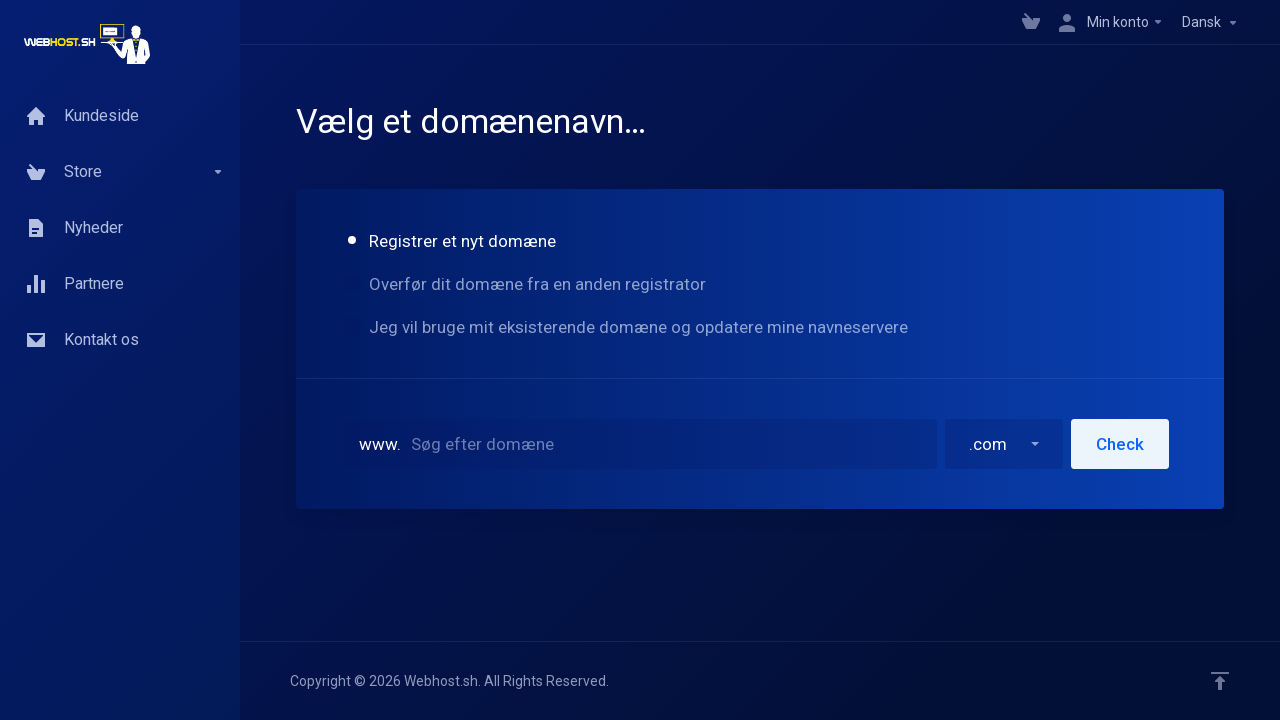

--- FILE ---
content_type: text/html; charset=utf-8
request_url: https://webhost.sh/whmcs/cart.php?a=add&pid=114&language=danish
body_size: 8845
content:
    <!DOCTYPE html>
    <html lang="en" >
    <head>
        <meta charset="utf-8" />
        <meta http-equiv="X-UA-Compatible" content="IE=edge">
        <meta name="viewport" content="width=device-width, initial-scale=1.0, maximum-scale=1.0, user-scalable=0">
        <title>Bestillingskurv - Webhost.sh</title>
                
                                                                <link href="/whmcs/templates/lagom/core/styles/futuristic/assets/css/theme.css?v=1.5.0" rel="stylesheet">
                                                                                            <link href="/whmcs/templates/lagom/core/styles/futuristic/assets/css/futuristic-custom.css?v=1.5.0" rel="stylesheet">
                                                    
    <!-- HTML5 Shim and Respond.js IE8 support of HTML5 elements and media queries -->
    <!-- WARNING: Respond.js doesn't work if you view the page via file:// -->
    <!--[if lt IE 9]>
    <script src="https://oss.maxcdn.com/libs/html5shiv/3.7.0/html5shiv.js"></script>
    <script src="https://oss.maxcdn.com/libs/respond.js/1.4.2/respond.min.js"></script>
    <![endif]-->

    <script type="text/javascript">
        var csrfToken = '82023e5c60030482896f8315048db86ba725c0d3',
            markdownGuide = 'Markdown Guide',
            locale = 'en',
            saved = 'Gemt',
            saving = 'Gemmer...',
            whmcsBaseUrl = "/whmcs",
            requiredText = 'Påkrævet',
            recaptchaSiteKey = "";
    </script>

    <script src="/whmcs/templates/lagom/assets/js/scripts.min.js?v=1.5.0"></script>
    <script src="/whmcs/templates/lagom/assets/js/core.min.js?v=1.5.0"></script>

    
    
        
    
<!-- Dynamic Template Compatibility -->
<!-- Please update your theme to include or have a comment on the following to negate dynamic inclusion -->
<link rel="stylesheet" type="text/css" href="/whmcs/assets/css/fontawesome-all.min.css" />

</head>
    <body class="lagom   lagom-not-portal lagom-layout-left-wide page-configureproductdomain" data-phone-cc-input="1">
        
                    

    
    <div class="app-nav hidden-print">
        <section id="header">
            <div class="container">
                <button type="button" class="navbar-toggle">
                    <span class="icon-bar"></span>
                    <span class="icon-bar"></span>
                    <span class="icon-bar"></span>
                    <span class="icon-bar"></span>
                </button>  
                                                               <a href="/whmcs/index.php" class="logo"><img src="/whmcs/assets/img/logo.png" title="Webhost.sh" alt="Webhost.sh"/></a>
                                    
                <ul class="top-nav">
                                        <li>
                        <a href="/whmcs/cart.php?a=view">
                            <i class="lm lm-basket"></i> 
                        </a>
                    </li>
                                            
            <li menuItemName="Account" class="dropdown account " id="Secondary_Navbar-Account">
            <a class="dropdown-toggle" data-toggle="dropdown" href="#">
                <i class="fas fa-ticket lm lm-user"></i>                                                            <span class="item-text">Min konto</span>
                                                                    
                <b class="ls ls-caret"></b>               
            </a>
                            <ul class="dropdown-menu dropdown-menu-right" >
                                                                                    <li menuItemName="Login" class=" " id="Secondary_Navbar-Account-Login">
                            <a href="/whmcs/clientarea.php">
                                                                Log ind
                                                            </a>
                        </li>
                                            <li menuItemName="Divider" class="nav-divider " id="Secondary_Navbar-Account-Divider">
                            <a href="">
                                                                -----
                                                            </a>
                        </li>
                                            <li menuItemName="Forgot Password?" class=" " id="Secondary_Navbar-Account-Forgot_Password?">
                            <a href="/whmcs/index.php?rp=/password/reset/begin">
                                                                Glemt adgangskode?
                                                            </a>
                        </li>
                                    </ul>
                    </li>
                                                <li class="dropdown language">
                            <a class="dropdown-toggle" data-toggle="dropdown" href="#">
                                Dansk
                                <i class="ls ls-caret"></i>
                            </a>
                            <ul class="dropdown-menu dropdown-menu-right" id="languageChooserContent">
                                                                    <li class="">
                                        <a href="/whmcs/cart.php?a=add&amp;pid=114&amp;language=arabic">العربية</a>
                                    </li>
                                                                    <li class="">
                                        <a href="/whmcs/cart.php?a=add&amp;pid=114&amp;language=azerbaijani">Azerbaijani</a>
                                    </li>
                                                                    <li class="">
                                        <a href="/whmcs/cart.php?a=add&amp;pid=114&amp;language=catalan">Català</a>
                                    </li>
                                                                    <li class="">
                                        <a href="/whmcs/cart.php?a=add&amp;pid=114&amp;language=chinese">中文</a>
                                    </li>
                                                                    <li class="">
                                        <a href="/whmcs/cart.php?a=add&amp;pid=114&amp;language=croatian">Hrvatski</a>
                                    </li>
                                                                    <li class="">
                                        <a href="/whmcs/cart.php?a=add&amp;pid=114&amp;language=czech">Čeština</a>
                                    </li>
                                                                    <li class="active">
                                        <a href="/whmcs/cart.php?a=add&amp;pid=114&amp;language=danish">Dansk</a>
                                    </li>
                                                                    <li class="">
                                        <a href="/whmcs/cart.php?a=add&amp;pid=114&amp;language=dutch">Nederlands</a>
                                    </li>
                                                                    <li class="">
                                        <a href="/whmcs/cart.php?a=add&amp;pid=114&amp;language=english">English</a>
                                    </li>
                                                                    <li class="">
                                        <a href="/whmcs/cart.php?a=add&amp;pid=114&amp;language=estonian">Estonian</a>
                                    </li>
                                                                    <li class="">
                                        <a href="/whmcs/cart.php?a=add&amp;pid=114&amp;language=farsi">Persian</a>
                                    </li>
                                                                    <li class="">
                                        <a href="/whmcs/cart.php?a=add&amp;pid=114&amp;language=french">Français</a>
                                    </li>
                                                                    <li class="">
                                        <a href="/whmcs/cart.php?a=add&amp;pid=114&amp;language=german">Deutsch</a>
                                    </li>
                                                                    <li class="">
                                        <a href="/whmcs/cart.php?a=add&amp;pid=114&amp;language=hebrew">עברית</a>
                                    </li>
                                                                    <li class="">
                                        <a href="/whmcs/cart.php?a=add&amp;pid=114&amp;language=hungarian">Magyar</a>
                                    </li>
                                                                    <li class="">
                                        <a href="/whmcs/cart.php?a=add&amp;pid=114&amp;language=italian">Italiano</a>
                                    </li>
                                                                    <li class="">
                                        <a href="/whmcs/cart.php?a=add&amp;pid=114&amp;language=macedonian">Macedonian</a>
                                    </li>
                                                                    <li class="">
                                        <a href="/whmcs/cart.php?a=add&amp;pid=114&amp;language=norwegian">Norwegian</a>
                                    </li>
                                                                    <li class="">
                                        <a href="/whmcs/cart.php?a=add&amp;pid=114&amp;language=portuguese-br">Português</a>
                                    </li>
                                                                    <li class="">
                                        <a href="/whmcs/cart.php?a=add&amp;pid=114&amp;language=portuguese-pt">Português</a>
                                    </li>
                                                                    <li class="">
                                        <a href="/whmcs/cart.php?a=add&amp;pid=114&amp;language=romanian">Română</a>
                                    </li>
                                                                    <li class="">
                                        <a href="/whmcs/cart.php?a=add&amp;pid=114&amp;language=russian">Русский</a>
                                    </li>
                                                                    <li class="">
                                        <a href="/whmcs/cart.php?a=add&amp;pid=114&amp;language=spanish">Español</a>
                                    </li>
                                                                    <li class="">
                                        <a href="/whmcs/cart.php?a=add&amp;pid=114&amp;language=swedish">Svenska</a>
                                    </li>
                                                                    <li class="">
                                        <a href="/whmcs/cart.php?a=add&amp;pid=114&amp;language=turkish">Türkçe</a>
                                    </li>
                                                                    <li class="">
                                        <a href="/whmcs/cart.php?a=add&amp;pid=114&amp;language=ukranian">Українська</a>
                                    </li>
                                                            </ul>                 
                        </li>
                                    </ul>
            </div>
        </section>
             
    <section id="main-menu">
        <nav id="nav" class="navbar navbar-default navbar-main " role="navigation">
            <div class="container">
                <!-- Brand and toggle get grouped for better mobile display -->
                <div class="navbar-header">
                    Menu
                </div>
                <!-- Collect the nav links, forms, and other content for toggling -->
                <div class="navbar-collapse" id="primary-nav">
                    <ul class="nav navbar-nav">                       
                            
            <li menuItemName="Home" class="  home-item " id="Primary_Navbar-Home">
            <a href="/whmcs/index.php">
                <i class="fas fa-ticket lm lm-home"></i>                                    <span>Kundeside</span>
                                                
                               
            </a>
                    </li>
            <li menuItemName="Store" class="dropdown  " id="Primary_Navbar-Store">
            <a class="dropdown-toggle"  href="#">
                <i class="fas fa-ticket lm lm-basket"></i>                                    <span>Store</span>
                                                
                <b class="ls ls-caret"></b>               
            </a>
                            <ul class="dropdown-menu " >
                                            <li class="dropdown-header">Store</li>
                                                                                    <li menuItemName="Browse Products Services" class=" " id="Primary_Navbar-Store-Browse_Products_Services">
                            <a href="/whmcs/cart.php">
                                                                Browse All
                                                            </a>
                        </li>
                                            <li menuItemName="Shop Divider 1" class="nav-divider " id="Primary_Navbar-Store-Shop_Divider_1">
                            <a href="">
                                                                -----
                                                            </a>
                        </li>
                                            <li menuItemName="Web Hosting" class=" " id="Primary_Navbar-Store-Web_Hosting">
                            <a href="/whmcs/cart.php?gid=1">
                                                                Web Hosting
                                                            </a>
                        </li>
                                            <li menuItemName="Wordpress Hosting" class=" " id="Primary_Navbar-Store-Wordpress_Hosting">
                            <a href="/whmcs/cart.php?gid=6">
                                                                Wordpress Hosting
                                                            </a>
                        </li>
                                            <li menuItemName="VPS Hosting" class=" " id="Primary_Navbar-Store-VPS_Hosting">
                            <a href="/whmcs/cart.php?gid=3">
                                                                VPS Hosting
                                                            </a>
                        </li>
                                            <li menuItemName="Window KVM VPS" class=" " id="Primary_Navbar-Store-Window_KVM_VPS">
                            <a href="/whmcs/cart.php?gid=18">
                                                                Window KVM VPS
                                                            </a>
                        </li>
                                            <li menuItemName="Linux KVM VPS" class=" " id="Primary_Navbar-Store-Linux_KVM_VPS">
                            <a href="/whmcs/cart.php?gid=4">
                                                                Linux KVM VPS
                                                            </a>
                        </li>
                                            <li menuItemName="Storage Server" class=" " id="Primary_Navbar-Store-Storage_Server">
                            <a href="/whmcs/cart.php?gid=13">
                                                                Storage Server
                                                            </a>
                        </li>
                                            <li menuItemName="Dedicated Servers" class=" " id="Primary_Navbar-Store-Dedicated_Servers">
                            <a href="/whmcs/cart.php?gid=12">
                                                                Dedicated Servers
                                                            </a>
                        </li>
                                            <li menuItemName="SEO/Web Development" class=" " id="Primary_Navbar-Store-SEO_Web_Development">
                            <a href="/whmcs/cart.php?gid=16">
                                                                SEO/Web Development
                                                            </a>
                        </li>
                                            <li menuItemName="Discord Server" class=" " id="Primary_Navbar-Store-Discord_Server">
                            <a href="/whmcs/cart.php?gid=17">
                                                                Discord Server
                                                            </a>
                        </li>
                                            <li menuItemName="symantec" class=" " id="Primary_Navbar-Store-symantec">
                            <a href="/whmcs/index.php?rp=/store/ssl-certificates">
                                                                SSL Certificates
                                                            </a>
                        </li>
                                            <li menuItemName="codeguard" class=" " id="Primary_Navbar-Store-codeguard">
                            <a href="/whmcs/index.php?rp=/store/codeguard">
                                                                Website Backup
                                                            </a>
                        </li>
                                            <li menuItemName="sitelock" class=" " id="Primary_Navbar-Store-sitelock">
                            <a href="/whmcs/index.php?rp=/store/sitelock">
                                                                Website Security
                                                            </a>
                        </li>
                                            <li menuItemName="spamexperts" class=" " id="Primary_Navbar-Store-spamexperts">
                            <a href="/whmcs/index.php?rp=/store/email-services">
                                                                E-mail Services
                                                            </a>
                        </li>
                                            <li menuItemName="Shop Divider 2" class="nav-divider " id="Primary_Navbar-Store-Shop_Divider_2">
                            <a href="">
                                                                -----
                                                            </a>
                        </li>
                                            <li menuItemName="Register a New Domain" class=" " id="Primary_Navbar-Store-Register_a_New_Domain">
                            <a href="/whmcs/cart.php?a=add&domain=register">
                                                                Registrer et nyt domæne
                                                            </a>
                        </li>
                                            <li menuItemName="Transfer a Domain to Us" class=" " id="Primary_Navbar-Store-Transfer_a_Domain_to_Us">
                            <a href="/whmcs/cart.php?a=add&domain=transfer">
                                                                Overfør domæne til os
                                                            </a>
                        </li>
                                    </ul>
                    </li>
            <li menuItemName="Announcements" class="  " id="Primary_Navbar-Announcements">
            <a href="/whmcs/index.php?rp=/announcements">
                <i class="fas fa-ticket lm lm-document"></i>                                    <span>Nyheder</span>
                                                
                               
            </a>
                    </li>
            <li menuItemName="Affiliates" class="  " id="Primary_Navbar-Affiliates">
            <a href="/whmcs/affiliates.php">
                <i class="fas fa-ticket lm lm-bar-graph"></i>                                    <span>Partnere</span>
                                                
                               
            </a>
                    </li>
            <li menuItemName="Contact Us" class="  " id="Primary_Navbar-Contact_Us">
            <a href="/whmcs/contact.php">
                <i class="fas fa-ticket lm lm-envelope"></i>                                    <span>Kontakt os</span>
                                                
                               
            </a>
                    </li>
                        </ul>
                                      
                    <div class="navbar-nav navbar-right">
                                                                                                            <a href="/whmcs/login.php" class="btn btn-primary">Log ind</a>
                                            </div>
                                            <ul class="nav navbar-nav language-nav">        
                            <li class="dropdown language">
                                <a class="dropdown-toggle" data-toggle="dropdown" href="#">
                                    <span class="item-text">Dansk</span>
                                    <i class="ls ls-caret"></i>
                                </a>
                                <ul class="dropdown-menu dropdown-menu-right" id="languageChooserContent">
                                                                            <li class="">
                                            <a href="/whmcs/cart.php?a=add&amp;pid=114&amp;language=arabic">العربية</a>
                                        </li>
                                                                            <li class="">
                                            <a href="/whmcs/cart.php?a=add&amp;pid=114&amp;language=azerbaijani">Azerbaijani</a>
                                        </li>
                                                                            <li class="">
                                            <a href="/whmcs/cart.php?a=add&amp;pid=114&amp;language=catalan">Català</a>
                                        </li>
                                                                            <li class="">
                                            <a href="/whmcs/cart.php?a=add&amp;pid=114&amp;language=chinese">中文</a>
                                        </li>
                                                                            <li class="">
                                            <a href="/whmcs/cart.php?a=add&amp;pid=114&amp;language=croatian">Hrvatski</a>
                                        </li>
                                                                            <li class="">
                                            <a href="/whmcs/cart.php?a=add&amp;pid=114&amp;language=czech">Čeština</a>
                                        </li>
                                                                            <li class="active">
                                            <a href="/whmcs/cart.php?a=add&amp;pid=114&amp;language=danish">Dansk</a>
                                        </li>
                                                                            <li class="">
                                            <a href="/whmcs/cart.php?a=add&amp;pid=114&amp;language=dutch">Nederlands</a>
                                        </li>
                                                                            <li class="">
                                            <a href="/whmcs/cart.php?a=add&amp;pid=114&amp;language=english">English</a>
                                        </li>
                                                                            <li class="">
                                            <a href="/whmcs/cart.php?a=add&amp;pid=114&amp;language=estonian">Estonian</a>
                                        </li>
                                                                            <li class="">
                                            <a href="/whmcs/cart.php?a=add&amp;pid=114&amp;language=farsi">Persian</a>
                                        </li>
                                                                            <li class="">
                                            <a href="/whmcs/cart.php?a=add&amp;pid=114&amp;language=french">Français</a>
                                        </li>
                                                                            <li class="">
                                            <a href="/whmcs/cart.php?a=add&amp;pid=114&amp;language=german">Deutsch</a>
                                        </li>
                                                                            <li class="">
                                            <a href="/whmcs/cart.php?a=add&amp;pid=114&amp;language=hebrew">עברית</a>
                                        </li>
                                                                            <li class="">
                                            <a href="/whmcs/cart.php?a=add&amp;pid=114&amp;language=hungarian">Magyar</a>
                                        </li>
                                                                            <li class="">
                                            <a href="/whmcs/cart.php?a=add&amp;pid=114&amp;language=italian">Italiano</a>
                                        </li>
                                                                            <li class="">
                                            <a href="/whmcs/cart.php?a=add&amp;pid=114&amp;language=macedonian">Macedonian</a>
                                        </li>
                                                                            <li class="">
                                            <a href="/whmcs/cart.php?a=add&amp;pid=114&amp;language=norwegian">Norwegian</a>
                                        </li>
                                                                            <li class="">
                                            <a href="/whmcs/cart.php?a=add&amp;pid=114&amp;language=portuguese-br">Português</a>
                                        </li>
                                                                            <li class="">
                                            <a href="/whmcs/cart.php?a=add&amp;pid=114&amp;language=portuguese-pt">Português</a>
                                        </li>
                                                                            <li class="">
                                            <a href="/whmcs/cart.php?a=add&amp;pid=114&amp;language=romanian">Română</a>
                                        </li>
                                                                            <li class="">
                                            <a href="/whmcs/cart.php?a=add&amp;pid=114&amp;language=russian">Русский</a>
                                        </li>
                                                                            <li class="">
                                            <a href="/whmcs/cart.php?a=add&amp;pid=114&amp;language=spanish">Español</a>
                                        </li>
                                                                            <li class="">
                                            <a href="/whmcs/cart.php?a=add&amp;pid=114&amp;language=swedish">Svenska</a>
                                        </li>
                                                                            <li class="">
                                            <a href="/whmcs/cart.php?a=add&amp;pid=114&amp;language=turkish">Türkçe</a>
                                        </li>
                                                                            <li class="">
                                            <a href="/whmcs/cart.php?a=add&amp;pid=114&amp;language=ukranian">Українська</a>
                                        </li>
                                                                    </ul>                 
                            </li>
                        </ul>    
                                    </div><!-- /.navbar-collapse -->
            </div>
        </nav>
    </section>
        </div>
    
    <div class="app-main">
        <div class="main-top">
        <div class="container">
            <ul class="top-nav">
                                <li>
                    <a href="/whmcs/cart.php?a=view">
                        <i class="lm lm-basket"></i> 
                    </a>
                </li>
                                    
            <li menuItemName="Account" class="dropdown account " id="Secondary_Navbar-Account">
            <a class="dropdown-toggle" data-toggle="dropdown" href="#">
                <i class="fas fa-ticket lm lm-user"></i>                                                            <span class="item-text">Min konto</span>
                                                                    
                <b class="ls ls-caret"></b>               
            </a>
                            <ul class="dropdown-menu dropdown-menu-right" >
                                                                                    <li menuItemName="Login" class=" " id="Secondary_Navbar-Account-Login">
                            <a href="/whmcs/clientarea.php">
                                                                Log ind
                                                            </a>
                        </li>
                                            <li menuItemName="Divider" class="nav-divider " id="Secondary_Navbar-Account-Divider">
                            <a href="">
                                                                -----
                                                            </a>
                        </li>
                                            <li menuItemName="Forgot Password?" class=" " id="Secondary_Navbar-Account-Forgot_Password?">
                            <a href="/whmcs/index.php?rp=/password/reset/begin">
                                                                Glemt adgangskode?
                                                            </a>
                        </li>
                                    </ul>
                    </li>
    
                                    <li class="dropdown language">
                        <a class="dropdown-toggle" data-toggle="dropdown" href="#">
                            Dansk
                            <i class="ls ls-caret"></i>
                        </a>
                        <div class="dropdown-menu dropdown-menu-right ps" id="languageChooserContent">
                                                            <div class="dropdown-menu-item ">
                                    <a href="/whmcs/cart.php?a=add&amp;pid=114&amp;language=arabic">العربية</a>
                                </div>
                                                            <div class="dropdown-menu-item ">
                                    <a href="/whmcs/cart.php?a=add&amp;pid=114&amp;language=azerbaijani">Azerbaijani</a>
                                </div>
                                                            <div class="dropdown-menu-item ">
                                    <a href="/whmcs/cart.php?a=add&amp;pid=114&amp;language=catalan">Català</a>
                                </div>
                                                            <div class="dropdown-menu-item ">
                                    <a href="/whmcs/cart.php?a=add&amp;pid=114&amp;language=chinese">中文</a>
                                </div>
                                                            <div class="dropdown-menu-item ">
                                    <a href="/whmcs/cart.php?a=add&amp;pid=114&amp;language=croatian">Hrvatski</a>
                                </div>
                                                            <div class="dropdown-menu-item ">
                                    <a href="/whmcs/cart.php?a=add&amp;pid=114&amp;language=czech">Čeština</a>
                                </div>
                                                            <div class="dropdown-menu-item active">
                                    <a href="/whmcs/cart.php?a=add&amp;pid=114&amp;language=danish">Dansk</a>
                                </div>
                                                            <div class="dropdown-menu-item ">
                                    <a href="/whmcs/cart.php?a=add&amp;pid=114&amp;language=dutch">Nederlands</a>
                                </div>
                                                            <div class="dropdown-menu-item ">
                                    <a href="/whmcs/cart.php?a=add&amp;pid=114&amp;language=english">English</a>
                                </div>
                                                            <div class="dropdown-menu-item ">
                                    <a href="/whmcs/cart.php?a=add&amp;pid=114&amp;language=estonian">Estonian</a>
                                </div>
                                                            <div class="dropdown-menu-item ">
                                    <a href="/whmcs/cart.php?a=add&amp;pid=114&amp;language=farsi">Persian</a>
                                </div>
                                                            <div class="dropdown-menu-item ">
                                    <a href="/whmcs/cart.php?a=add&amp;pid=114&amp;language=french">Français</a>
                                </div>
                                                            <div class="dropdown-menu-item ">
                                    <a href="/whmcs/cart.php?a=add&amp;pid=114&amp;language=german">Deutsch</a>
                                </div>
                                                            <div class="dropdown-menu-item ">
                                    <a href="/whmcs/cart.php?a=add&amp;pid=114&amp;language=hebrew">עברית</a>
                                </div>
                                                            <div class="dropdown-menu-item ">
                                    <a href="/whmcs/cart.php?a=add&amp;pid=114&amp;language=hungarian">Magyar</a>
                                </div>
                                                            <div class="dropdown-menu-item ">
                                    <a href="/whmcs/cart.php?a=add&amp;pid=114&amp;language=italian">Italiano</a>
                                </div>
                                                            <div class="dropdown-menu-item ">
                                    <a href="/whmcs/cart.php?a=add&amp;pid=114&amp;language=macedonian">Macedonian</a>
                                </div>
                                                            <div class="dropdown-menu-item ">
                                    <a href="/whmcs/cart.php?a=add&amp;pid=114&amp;language=norwegian">Norwegian</a>
                                </div>
                                                            <div class="dropdown-menu-item ">
                                    <a href="/whmcs/cart.php?a=add&amp;pid=114&amp;language=portuguese-br">Português</a>
                                </div>
                                                            <div class="dropdown-menu-item ">
                                    <a href="/whmcs/cart.php?a=add&amp;pid=114&amp;language=portuguese-pt">Português</a>
                                </div>
                                                            <div class="dropdown-menu-item ">
                                    <a href="/whmcs/cart.php?a=add&amp;pid=114&amp;language=romanian">Română</a>
                                </div>
                                                            <div class="dropdown-menu-item ">
                                    <a href="/whmcs/cart.php?a=add&amp;pid=114&amp;language=russian">Русский</a>
                                </div>
                                                            <div class="dropdown-menu-item ">
                                    <a href="/whmcs/cart.php?a=add&amp;pid=114&amp;language=spanish">Español</a>
                                </div>
                                                            <div class="dropdown-menu-item ">
                                    <a href="/whmcs/cart.php?a=add&amp;pid=114&amp;language=swedish">Svenska</a>
                                </div>
                                                            <div class="dropdown-menu-item ">
                                    <a href="/whmcs/cart.php?a=add&amp;pid=114&amp;language=turkish">Türkçe</a>
                                </div>
                                                            <div class="dropdown-menu-item ">
                                    <a href="/whmcs/cart.php?a=add&amp;pid=114&amp;language=ukranian">Українська</a>
                                </div>
                                                       
                             <div class="ps__rail-x">
                                <div class="ps__thumb-x" tabindex="0"></div>                    
                            </div>
                            <div class="ps__rail-y">
                                <div class="ps__thumb-y" tabindex="0"></div>                   
                            </div>
                        </div>                 
                    </li>
                            </ul>
        </div>
    </div>
            <div class="main-body ">
        <div class="container">
            <div class="main-grid main-grid-order main-grid-order-domain">
                                    <div class="main-header ">
                        <div class="header-lined ">
                                  
                        <h1>
                Vælg et domænenavn&hellip; 
            </h1>
                                                </div>
                    </div>
                        


  	
     
    <script type="text/javascript" src="/whmcs/templates/orderforms/lagom/js/order.js?v=1.5.0"></script>

    <div class="main-content">
        <div class="order-content">
            <form id="frmProductDomain">
                <input type="hidden" id="frmProductDomainPid" value="114" />
                <div class="panel panel-default panel-choose-domain">
                    <div class="panel-body panel-domain-option">
                        <div class="content">
                                                                                        <label class="radio">
                                    <input type="radio" class="icheck-control" name="domainoption" value="register" id="selregister" checked /><span>Registrer et nyt domæne</span>
                                </label>
                                                                                        <label class="radio">
                                    <input type="radio" class="icheck-control" name="domainoption" value="transfer" id="seltransfer" />Overfør dit domæne fra en anden registrator
                                </label>
                                                                                        <label class="radio">
                                    <input type="radio" class="icheck-control" name="domainoption" value="owndomain" id="selowndomain" />Jeg vil bruge mit eksisterende domæne og opdatere mine navneservere
                                </label>
                                                                                </div>
                    </div>
                    <div class="panel-body panel-domain-search pattern-bg-domain">
                                                                            <div class="inline-form hidden" id="domainregister">
                                <div class="inline-form-element w-100">
                                    <input type="text" placeholder="Søg efter domæne" id="registersld" value="" class="form-control  input-lg" autocapitalize="none" data-toggle="tooltip" data-placement="top" data-trigger="manual" title="Indtast dit domæne" />
                                </div>
                                <div class="inline-form-element">
                                    <div  class="dropdown" data-dropdown-select>
                                        <div class="dropdown-toggle" data-toggle="dropdown" href="#" aria-expanded="true">
                                            <input name="domaintld" id="registertld" type="hidden" data-dropdown-select-value value=".com">
                                            <div class="tld-select">
                                                <span data-dropdown-select-value-view>
                                                                                                            .com
                                                    	
                                                </span>
                                                <b class="caret"></b>
                                            </div>
                                        </div>
                                        <div class="dropdown-menu dropdown-menu-search pull-right ps">
                                            <div class="dropdown-header">
                                                <input class="form-control input-sm" placeholder="Søg..." type="text" data-dropdown-select-search>
                                            </div>
                                            <div class="nav-divider"> 
                                                <a href="">
                                                    -----
                                                </a> 
                                            </div>
                                            <div class="dropdown-menu-items" data-dropdown-select-list>
                                                                                                    <div class="dropdown-menu-item active" data-value=".com">
                                                        <a>.com</a>
                                                    </div>	
                                                                                                    <div class="dropdown-menu-item " data-value=".net">
                                                        <a>.net</a>
                                                    </div>	
                                                                                                    <div class="dropdown-menu-item " data-value=".org">
                                                        <a>.org</a>
                                                    </div>	
                                                                                                    <div class="dropdown-menu-item " data-value=".co">
                                                        <a>.co</a>
                                                    </div>	
                                                                                                    <div class="dropdown-menu-item " data-value=".xyz">
                                                        <a>.xyz</a>
                                                    </div>	
                                                                                                    <div class="dropdown-menu-item " data-value=".me">
                                                        <a>.me</a>
                                                    </div>	
                                                                                                    <div class="dropdown-menu-item " data-value=".io">
                                                        <a>.io</a>
                                                    </div>	
                                                                                                    <div class="dropdown-menu-item " data-value=".sh">
                                                        <a>.sh</a>
                                                    </div>	
                                                                                                    <div class="dropdown-menu-item " data-value=".bolg">
                                                        <a>.bolg</a>
                                                    </div>	
                                                                                                    <div class="dropdown-menu-item " data-value=".ai">
                                                        <a>.ai</a>
                                                    </div>	
                                                                                                    <div class="dropdown-menu-item " data-value=".space">
                                                        <a>.space</a>
                                                    </div>	
                                                                                                    <div class="dropdown-menu-item " data-value=".website">
                                                        <a>.website</a>
                                                    </div>	
                                                                                                    <div class="dropdown-menu-item " data-value=".fyi">
                                                        <a>.fyi</a>
                                                    </div>	
                                                                                                    <div class="dropdown-menu-item " data-value=".host">
                                                        <a>.host</a>
                                                    </div>	
                                                                                                    <div class="dropdown-menu-item " data-value=".pw">
                                                        <a>.pw</a>
                                                    </div>	
                                                                                                    <div class="dropdown-menu-item " data-value=".rocks">
                                                        <a>.rocks</a>
                                                    </div>	
                                                                                                    <div class="dropdown-menu-item " data-value=".services">
                                                        <a>.services</a>
                                                    </div>	
                                                                                                    <div class="dropdown-menu-item " data-value=".shop">
                                                        <a>.shop</a>
                                                    </div>	
                                                                                                    <div class="dropdown-menu-item " data-value=".store">
                                                        <a>.store</a>
                                                    </div>	
                                                                                                    <div class="dropdown-menu-item " data-value=".cash">
                                                        <a>.cash</a>
                                                    </div>	
                                                                                            </div>
                                            <div class="dropdown-menu-item dropdown-menu-no-data">
                                                <span class="text-info text-large">
                                                    Ingen poster fundet
                                                </span>
                                            </div>                                               
                                            <div class="ps__rail-x">
                                                <div class="ps__thumb-x" tabindex="0"></div>                    
                                            </div>
                                            <div class="ps__rail-y">
                                                <div class="ps__thumb-y" tabindex="0"></div>                   
                                            </div>      
                                        </div>	
                                    </div>								
                                </div>
                                <div class="inline-form-element">                        
                                    <button type="submit" class="btn btn-lg btn-primary">
                                        Check
                                    </button>
                                </div>
                            </div>
                                                                            <div class="inline-form hidden" id="domaintransfer">
                                <div class="inline-form-element w-100">
                                    <input type="text" id="transfersld" placeholder="Søg efter domæne" value="" class="form-control input-lg" autocapitalize="none" data-toggle="tooltip" data-placement="top" data-trigger="manual" title="Indtast dit domæne"/>
                                </div>
                                <div class="inline-form-element">
                                    <div  class="dropdown" data-dropdown-select>
                                        <div class="dropdown-toggle" data-toggle="dropdown" href="#" aria-expanded="true">
                                            <input name="domaintld" id="transfertld" type="hidden" data-dropdown-select-value value=".com">
                                            <div class="tld-select">
                                                <span data-dropdown-select-value-view>
                                                                                                            .com
                                                    	
                                                </span>
                                                <b class="caret"></b>
                                            </div>
                                        </div>
                                        <div class="dropdown-menu dropdown-menu-search pull-right ps">
                                            <div class="dropdown-header">
                                                <input class="form-control input-sm" placeholder="Søg..." type="text" data-dropdown-select-search>
                                            </div>
                                            <div class="nav-divider"> 
                                                <a href="">
                                                    -----
                                                </a> 
                                            </div>
                                            <div class="dropdown-menu-items" data-dropdown-select-list>
                                                                                                    <div class="dropdown-menu-item" data-value=".com">
                                                        <a>.com</a>
                                                    </div>	
                                                                                                    <div class="dropdown-menu-item" data-value=".net">
                                                        <a>.net</a>
                                                    </div>	
                                                                                                    <div class="dropdown-menu-item" data-value=".org">
                                                        <a>.org</a>
                                                    </div>	
                                                                                                    <div class="dropdown-menu-item" data-value=".co">
                                                        <a>.co</a>
                                                    </div>	
                                                                                                    <div class="dropdown-menu-item" data-value=".xyz">
                                                        <a>.xyz</a>
                                                    </div>	
                                                                                                    <div class="dropdown-menu-item" data-value=".me">
                                                        <a>.me</a>
                                                    </div>	
                                                                                                    <div class="dropdown-menu-item" data-value=".io">
                                                        <a>.io</a>
                                                    </div>	
                                                                                                    <div class="dropdown-menu-item" data-value=".sh">
                                                        <a>.sh</a>
                                                    </div>	
                                                                                                    <div class="dropdown-menu-item" data-value=".bolg">
                                                        <a>.bolg</a>
                                                    </div>	
                                                                                                    <div class="dropdown-menu-item" data-value=".ai">
                                                        <a>.ai</a>
                                                    </div>	
                                                                                                    <div class="dropdown-menu-item" data-value=".space">
                                                        <a>.space</a>
                                                    </div>	
                                                                                                    <div class="dropdown-menu-item" data-value=".website">
                                                        <a>.website</a>
                                                    </div>	
                                                                                                    <div class="dropdown-menu-item" data-value=".fyi">
                                                        <a>.fyi</a>
                                                    </div>	
                                                                                                    <div class="dropdown-menu-item" data-value=".host">
                                                        <a>.host</a>
                                                    </div>	
                                                                                                    <div class="dropdown-menu-item" data-value=".pw">
                                                        <a>.pw</a>
                                                    </div>	
                                                                                                    <div class="dropdown-menu-item" data-value=".rocks">
                                                        <a>.rocks</a>
                                                    </div>	
                                                                                                    <div class="dropdown-menu-item" data-value=".services">
                                                        <a>.services</a>
                                                    </div>	
                                                                                                    <div class="dropdown-menu-item" data-value=".shop">
                                                        <a>.shop</a>
                                                    </div>	
                                                                                                    <div class="dropdown-menu-item" data-value=".store">
                                                        <a>.store</a>
                                                    </div>	
                                                                                                    <div class="dropdown-menu-item" data-value=".cash">
                                                        <a>.cash</a>
                                                    </div>	
                                                                                            </div>
                                            <div class="dropdown-menu-item dropdown-menu-no-data">
                                                <span class="text-info text-large">
                                                    Ingen poster fundet
                                                </span>
                                            </div>
                                            <div class="ps__rail-x">
                                                <div class="ps__thumb-x" tabindex="0"></div>                    
                                            </div>
                                            <div class="ps__rail-y">
                                                <div class="ps__thumb-y" tabindex="0"></div>                   
                                            </div>          
                                        </div>	
                                    </div>								
                                </div>

                                <div class="inline-form-element">                        
                                    <button type="submit" class="btn btn-lg btn-primary">
                                        Overfør
                                    </button>
                                </div>
                            </div>
                                                                            <div class="inline-form hidden" id="domainowndomain">
                                <div class="inline-form-element w-100">
                                    <input type="text" id="owndomainsld" value="" placeholder="eksempel" class="form-control input-lg" autocapitalize="none" data-toggle="tooltip" data-placement="top" data-trigger="manual" title="Indtast dit domæne" />
                                </div>
                                <div class="inline-form-element">
                                    <input type="text" id="owndomaintld" value="" placeholder="dk" class="form-control input-lg" autocapitalize="none" data-toggle="tooltip" data-placement="top" data-trigger="manual" title="Påkrævet" />
                                </div>
                                <div class="inline-form-element">                        
                                    <button type="submit" class="btn btn-lg btn-primary">
                                        Brug
                                    </button>
                                </div>
                            </div>
                                                                    </div>
                </div>
                            </form>
            <div id="primaryLookupSearching" class="domain-lookup-loader message message-lg message-no-data hidden">
                <div class="loader">
                     
    <div class="spinner ">
        <div class="rect1"></div>
        <div class="rect2"></div>
        <div class="rect3"></div>
        <div class="rect4"></div>
        <div class="rect5"></div>
    </div>
       
                </div>
            </div>
            <form method="post" action="cart.php?a=add&pid=114&domainselect=1" id="frmProductDomainSelections">
<input type="hidden" name="token" value="82023e5c60030482896f8315048db86ba725c0d3" />
                <input type="hidden" id="resultDomainOption" name="domainoption" />
                <input type="hidden" id="resultDomain" name="domains[]" />
                <input type="hidden" id="resultDomainPricingTerm" />
                <div id="DomainSearchResults" class="hidden">
                    <div id="searchDomainInfo" class="domain-checker-result-headline">
                        <div id="primaryLookupResult">
                            <div class="domain-available message message-success message-lg message-no-data">
                                <div class="message-icon">
                                    <i class="lm lm-check"></i>
                                </div>
                                <h2 class="message-text">
                                    Tillykke! <strong></strong> er ledigt!
                                </h2>

                                <div class="domain-price">
                                    <h4 class="price"></h4>
                                    <button type="submit" class="btn btn-primary" data-whois="0" data-domain="">
                                        <i class="ls ls-share m-r-8"></i>Fortsæt
                                    </button>
                                </div>    
                            </div>
                            <div class="domain-unavailable message message-danger message-lg message-no-data ">
                                <div class="message-icon">
                                    <i class="lm lm-close"></i>
                                </div>
                                <h2 class="message-text"><strong>:domain</strong> er desværre ikke tilgængeligt</h2>
                            </div>
                            <div class="domain-invalid message message-danger message-lg message-no-data ">
                                <div class="message-icon">
                                    <i class="lm lm-close"></i>
                                </div>
                                <h2 class="message-text">Ugyldigt domænenavn</h2>
                                <h6 class="text-center text-light">
                                    Domains must begin with a letter or a number<span class="domain-length-restrictions"> and be between <span class="min-length"></span> and <span class="max-length"></span> characters in length</span>
                                    <br />
                                    Kontroller din indtastning, og prøv igen.
                                </h6>
                            </div> 

                                                        <div class="transfer-eligible message message-success message-lg message-no-data">
                                <div class="message-icon">
                                    <i class="lm lm-check"></i>
                                </div>
                                <h2 class="message-text">
                                    Dit domæne er berettiget til overdragelse
                                </h2>
                                <h6 class="text-center text-light">Kontroller, at du ikke har låst dit domænet på din nuværende registrator, før du fortsætter.</h6>
                                <div class="domain-price text-center">                           
                                    Overfør til os og forlæng med 1 år * for
                                    <h4 class="price m-t-0"></h4>
                                    <p class="domain-error domain-checker-unavailable headline"></p>
                                    <button type="submit" class="btn btn-primary">
                                        <i class="ls ls-share m-r-8"></i>Fortsæt                              
                                    </button>
                                </div>    
                            </div>

                            <div class="transfer-not-eligible message message-danger message-lg message-no-data ">
                                <div class="message-icon">
                                    <i class="lm lm-close"></i>
                                </div>
                                <h2 class="message-text">Ikke berettiget til overdragelse</h2>
                                <h6 class="text-center text-light">
                                    Domænet du indtastede forekommer ikke at være registreret.
                                    <br />
                                    Hvis domænet er registreret for nylig, skal du prøve igen senere.
                                    <br />
                                    Alternativt kan du udføre en søgning for at registrere dette domæne.
                                </h6>
                            </div> 
                        </div>
                    </div>

                                                                        <div id="spotlightTlds" class="spotlight-tlds clearfix">
                                <div class="spotlight-tlds-container">
                                                                            <div class="spotlight-tld-container spotlight-tld-container-8">
                                            <div id="spotlightxyz" class="spotlight-tld">
                                                <div class="spotlight-body">
                                                    <div class="spotlight-top">
                                                        <div class="spotlight-price">
                                                            <span>$6.00 USD</span>
                                                        </div>
                                                        <div class="spotlight-content">
                                                                                                                                                                                                                                                                                                                    <span class="label-corner label-purple">Sale</span>
                                                                                                                        <span class="extension">.xyz</span>
                                                        </div>
                                                        <div class="spotlight-footer domain-lookup-result">
                                                            <button type="button" class="btn unavailable btn-unavailable btn-block btn-sm hidden" disabled="disabled">
                                                                Optaget
                                                            </button>
                                                            <button type="button" class="btn invalid btn-unavailable btn-block btn-sm hidden" disabled="disabled">
                                                                Optaget
                                                            </button>
                                                            <button type="button" class="btn btn-info btn-block btn-sm hidden btn-add-to-cart" data-whois="0" data-domain="">
                                                                <span class="to-add">Tilføj</span>
                                                                <span class="added">Tilføjet</span>
                                                                <span class="unavailable">Taget</span>
                                                            </button>
                                                                                                                    </div>
                                                    </div>
                                                </div>  
                                            </div>
                                        </div>
                                                                            <div class="spotlight-tld-container spotlight-tld-container-8">
                                            <div id="spotlightcom" class="spotlight-tld">
                                                <div class="spotlight-body">
                                                    <div class="spotlight-top">
                                                        <div class="spotlight-price">
                                                            <span>$12.00 USD</span>
                                                        </div>
                                                        <div class="spotlight-content">
                                                                                                                                                                                                                                                                                                                    <span class="label-corner label-danger">Hot</span>
                                                                                                                        <span class="extension">.com</span>
                                                        </div>
                                                        <div class="spotlight-footer domain-lookup-result">
                                                            <button type="button" class="btn unavailable btn-unavailable btn-block btn-sm hidden" disabled="disabled">
                                                                Optaget
                                                            </button>
                                                            <button type="button" class="btn invalid btn-unavailable btn-block btn-sm hidden" disabled="disabled">
                                                                Optaget
                                                            </button>
                                                            <button type="button" class="btn btn-info btn-block btn-sm hidden btn-add-to-cart" data-whois="0" data-domain="">
                                                                <span class="to-add">Tilføj</span>
                                                                <span class="added">Tilføjet</span>
                                                                <span class="unavailable">Taget</span>
                                                            </button>
                                                                                                                    </div>
                                                    </div>
                                                </div>  
                                            </div>
                                        </div>
                                                                            <div class="spotlight-tld-container spotlight-tld-container-8">
                                            <div id="spotlightnet" class="spotlight-tld">
                                                <div class="spotlight-body">
                                                    <div class="spotlight-top">
                                                        <div class="spotlight-price">
                                                            <span>$15.00 USD</span>
                                                        </div>
                                                        <div class="spotlight-content">
                                                                                                                                                                                    <span class="extension">.net</span>
                                                        </div>
                                                        <div class="spotlight-footer domain-lookup-result">
                                                            <button type="button" class="btn unavailable btn-unavailable btn-block btn-sm hidden" disabled="disabled">
                                                                Optaget
                                                            </button>
                                                            <button type="button" class="btn invalid btn-unavailable btn-block btn-sm hidden" disabled="disabled">
                                                                Optaget
                                                            </button>
                                                            <button type="button" class="btn btn-info btn-block btn-sm hidden btn-add-to-cart" data-whois="0" data-domain="">
                                                                <span class="to-add">Tilføj</span>
                                                                <span class="added">Tilføjet</span>
                                                                <span class="unavailable">Taget</span>
                                                            </button>
                                                                                                                    </div>
                                                    </div>
                                                </div>  
                                            </div>
                                        </div>
                                                                            <div class="spotlight-tld-container spotlight-tld-container-8">
                                            <div id="spotlightorg" class="spotlight-tld">
                                                <div class="spotlight-body">
                                                    <div class="spotlight-top">
                                                        <div class="spotlight-price">
                                                            <span>$16.00 USD</span>
                                                        </div>
                                                        <div class="spotlight-content">
                                                                                                                                                                                    <span class="extension">.org</span>
                                                        </div>
                                                        <div class="spotlight-footer domain-lookup-result">
                                                            <button type="button" class="btn unavailable btn-unavailable btn-block btn-sm hidden" disabled="disabled">
                                                                Optaget
                                                            </button>
                                                            <button type="button" class="btn invalid btn-unavailable btn-block btn-sm hidden" disabled="disabled">
                                                                Optaget
                                                            </button>
                                                            <button type="button" class="btn btn-info btn-block btn-sm hidden btn-add-to-cart" data-whois="0" data-domain="">
                                                                <span class="to-add">Tilføj</span>
                                                                <span class="added">Tilføjet</span>
                                                                <span class="unavailable">Taget</span>
                                                            </button>
                                                                                                                    </div>
                                                    </div>
                                                </div>  
                                            </div>
                                        </div>
                                                                            <div class="spotlight-tld-container spotlight-tld-container-8">
                                            <div id="spotlightsh" class="spotlight-tld">
                                                <div class="spotlight-body">
                                                    <div class="spotlight-top">
                                                        <div class="spotlight-price">
                                                            <span>$40.00 USD</span>
                                                        </div>
                                                        <div class="spotlight-content">
                                                                                                                                                                                                                                                                                                                    <span class="label-corner label-danger">Hot</span>
                                                                                                                        <span class="extension">.sh</span>
                                                        </div>
                                                        <div class="spotlight-footer domain-lookup-result">
                                                            <button type="button" class="btn unavailable btn-unavailable btn-block btn-sm hidden" disabled="disabled">
                                                                Optaget
                                                            </button>
                                                            <button type="button" class="btn invalid btn-unavailable btn-block btn-sm hidden" disabled="disabled">
                                                                Optaget
                                                            </button>
                                                            <button type="button" class="btn btn-info btn-block btn-sm hidden btn-add-to-cart" data-whois="0" data-domain="">
                                                                <span class="to-add">Tilføj</span>
                                                                <span class="added">Tilføjet</span>
                                                                <span class="unavailable">Taget</span>
                                                            </button>
                                                                                                                    </div>
                                                    </div>
                                                </div>  
                                            </div>
                                        </div>
                                                                            <div class="spotlight-tld-container spotlight-tld-container-8">
                                            <div id="spotlightco" class="spotlight-tld">
                                                <div class="spotlight-body">
                                                    <div class="spotlight-top">
                                                        <div class="spotlight-price">
                                                            <span>$11.00 USD</span>
                                                        </div>
                                                        <div class="spotlight-content">
                                                                                                                                                                                    <span class="extension">.co</span>
                                                        </div>
                                                        <div class="spotlight-footer domain-lookup-result">
                                                            <button type="button" class="btn unavailable btn-unavailable btn-block btn-sm hidden" disabled="disabled">
                                                                Optaget
                                                            </button>
                                                            <button type="button" class="btn invalid btn-unavailable btn-block btn-sm hidden" disabled="disabled">
                                                                Optaget
                                                            </button>
                                                            <button type="button" class="btn btn-info btn-block btn-sm hidden btn-add-to-cart" data-whois="0" data-domain="">
                                                                <span class="to-add">Tilføj</span>
                                                                <span class="added">Tilføjet</span>
                                                                <span class="unavailable">Taget</span>
                                                            </button>
                                                                                                                    </div>
                                                    </div>
                                                </div>  
                                            </div>
                                        </div>
                                                                            <div class="spotlight-tld-container spotlight-tld-container-8">
                                            <div id="spotlightspace" class="spotlight-tld">
                                                <div class="spotlight-body">
                                                    <div class="spotlight-top">
                                                        <div class="spotlight-price">
                                                            <span>$5.00 USD</span>
                                                        </div>
                                                        <div class="spotlight-content">
                                                                                                                                                                                                                                                                                                                    <span class="label-corner label-purple">Sale</span>
                                                                                                                        <span class="extension">.space</span>
                                                        </div>
                                                        <div class="spotlight-footer domain-lookup-result">
                                                            <button type="button" class="btn unavailable btn-unavailable btn-block btn-sm hidden" disabled="disabled">
                                                                Optaget
                                                            </button>
                                                            <button type="button" class="btn invalid btn-unavailable btn-block btn-sm hidden" disabled="disabled">
                                                                Optaget
                                                            </button>
                                                            <button type="button" class="btn btn-info btn-block btn-sm hidden btn-add-to-cart" data-whois="0" data-domain="">
                                                                <span class="to-add">Tilføj</span>
                                                                <span class="added">Tilføjet</span>
                                                                <span class="unavailable">Taget</span>
                                                            </button>
                                                                                                                    </div>
                                                    </div>
                                                </div>  
                                            </div>
                                        </div>
                                                                            <div class="spotlight-tld-container spotlight-tld-container-8">
                                            <div id="spotlightstore" class="spotlight-tld">
                                                <div class="spotlight-body">
                                                    <div class="spotlight-top">
                                                        <div class="spotlight-price">
                                                            <span>$6.00 USD</span>
                                                        </div>
                                                        <div class="spotlight-content">
                                                                                                                                                                                    <span class="extension">.store</span>
                                                        </div>
                                                        <div class="spotlight-footer domain-lookup-result">
                                                            <button type="button" class="btn unavailable btn-unavailable btn-block btn-sm hidden" disabled="disabled">
                                                                Optaget
                                                            </button>
                                                            <button type="button" class="btn invalid btn-unavailable btn-block btn-sm hidden" disabled="disabled">
                                                                Optaget
                                                            </button>
                                                            <button type="button" class="btn btn-info btn-block btn-sm hidden btn-add-to-cart" data-whois="0" data-domain="">
                                                                <span class="to-add">Tilføj</span>
                                                                <span class="added">Tilføjet</span>
                                                                <span class="unavailable">Taget</span>
                                                            </button>
                                                                                                                    </div>
                                                    </div>
                                                </div>  
                                            </div>
                                        </div>
                                                                    </div>
                            </div>
                        
                        <div class="suggested-domains hidden">
                            <h4>
                                Foreslåede domæner
                            </h4>
                            <ul id="domainSuggestions" class="domain-lookup-result list-group hidden">
                                <li class="domain-suggestion list-group-item hidden">
                                    <div class="content">
                                        <span class="domain"></span><span class="extension"></span>
                                        <span class="promo hidden">
                                            <span class="sales-group-hot label label-danger hidden">Hot</span>
                                            <span class="sales-group-new label label-success hidden">New</span>
                                            <span class="sales-group-sale label label-purple hidden">Sale</span>  
                                        </span>
                                    </div>
                                    <div class="actions">
                                        <span class="price"></span>
                                        <button type="button" class="btn btn-info btn-sm btn-add-to-cart" data-whois="1" data-domain="">
                                            <span class="to-add">Tilføj til bestillingskurv</span>
                                            <span class="added">Tilføjet</span>
                                            <span class="unavailable">Taget</span>
                                        </button>
                                        <button type="button" class="btn btn-primary domain-contact-support hidden">
                                            Contact Support to Purchase
                                        </button>
                                    </div>
                                </li>
                            </ul>
                            <div class="panel-footer more-suggestions hidden text-center">
                                <a id="moreSuggestions" href="#" onclick="loadMoreSuggestions();
                                        return false;">Giv mig flere forslag!</a>
                                <span id="noMoreSuggestions" class="no-more small hidden">Det er alle de resultater, vi har til dig! Hvis du stadig ikke har fundet det, du leder efter, kan du prøve en anden søgeterm eller søgeord.</span>
                            </div>
                            <div class="text-center text-muted domain-suggestions-warning">
                                <p>Domæne navneforslag kan ikke altid være til rådighed. Domæners tilgængelighed tjekks altid ved kassen.</p>
                            </div>
                        </div>
                                    </div>
                <div class="bottom-action-sticky container">
                    <div class="container">
                        <div class="d-flex space-between">
                            <div class="content d-flex align-center justify-center">
                                <div class="badge" id="cartItemCount">0</div>
                                <span class="m-l-8">domæne(r) valgt</span>
                            </div>
                            <div class="content">
                                <button id="btnDomainContinue" type="submit" class="btn btn-primary" disabled="disabled" data-btn-loader>
                                    <span>
                                        <i class="ls ls-share"></i>
                                        <span class="btn-text">Fortsæt</span>
                                    </span>
                                    <div class="loader loader-button hidden">
                                         
    <div class="spinner spinner-sm spinner-light">
        <div class="rect1"></div>
        <div class="rect2"></div>
        <div class="rect3"></div>
        <div class="rect4"></div>
        <div class="rect5"></div>
    </div>
       
                                    </div>
                                </button>
                            </div>
                        </div>
                    </div>
                </div>
            </form>
        </div>
    </div>



                            
                    <div class="clearfix"></div>
                </div>
            </div>
        </div>       
                                        <div class="main-footer hidden-print">
                    <div class="container">
                        <div class="footer-content">
                            <p>Copyright &copy; 2026 Webhost.sh. All Rights Reserved.</p> 
                                                            <ul class="footer-links">
                                    <li class="dropdown language">
                                        <a class="dropdown-toggle" data-toggle="dropdown" href="#">
                                            Dansk
                                            <i class="ls ls-caret"></i>
                                        </a>
                                        <div class="dropdown-menu dropdown-menu-right ps" id="languageChooserContent">
                                                                                            <div class="dropdown-menu-item ">
                                                    <a href="/whmcs/cart.php?a=add&amp;pid=114&amp;language=arabic">العربية</a>
                                                </div>
                                                                                            <div class="dropdown-menu-item ">
                                                    <a href="/whmcs/cart.php?a=add&amp;pid=114&amp;language=azerbaijani">Azerbaijani</a>
                                                </div>
                                                                                            <div class="dropdown-menu-item ">
                                                    <a href="/whmcs/cart.php?a=add&amp;pid=114&amp;language=catalan">Català</a>
                                                </div>
                                                                                            <div class="dropdown-menu-item ">
                                                    <a href="/whmcs/cart.php?a=add&amp;pid=114&amp;language=chinese">中文</a>
                                                </div>
                                                                                            <div class="dropdown-menu-item ">
                                                    <a href="/whmcs/cart.php?a=add&amp;pid=114&amp;language=croatian">Hrvatski</a>
                                                </div>
                                                                                            <div class="dropdown-menu-item ">
                                                    <a href="/whmcs/cart.php?a=add&amp;pid=114&amp;language=czech">Čeština</a>
                                                </div>
                                                                                            <div class="dropdown-menu-item active">
                                                    <a href="/whmcs/cart.php?a=add&amp;pid=114&amp;language=danish">Dansk</a>
                                                </div>
                                                                                            <div class="dropdown-menu-item ">
                                                    <a href="/whmcs/cart.php?a=add&amp;pid=114&amp;language=dutch">Nederlands</a>
                                                </div>
                                                                                            <div class="dropdown-menu-item ">
                                                    <a href="/whmcs/cart.php?a=add&amp;pid=114&amp;language=english">English</a>
                                                </div>
                                                                                            <div class="dropdown-menu-item ">
                                                    <a href="/whmcs/cart.php?a=add&amp;pid=114&amp;language=estonian">Estonian</a>
                                                </div>
                                                                                            <div class="dropdown-menu-item ">
                                                    <a href="/whmcs/cart.php?a=add&amp;pid=114&amp;language=farsi">Persian</a>
                                                </div>
                                                                                            <div class="dropdown-menu-item ">
                                                    <a href="/whmcs/cart.php?a=add&amp;pid=114&amp;language=french">Français</a>
                                                </div>
                                                                                            <div class="dropdown-menu-item ">
                                                    <a href="/whmcs/cart.php?a=add&amp;pid=114&amp;language=german">Deutsch</a>
                                                </div>
                                                                                            <div class="dropdown-menu-item ">
                                                    <a href="/whmcs/cart.php?a=add&amp;pid=114&amp;language=hebrew">עברית</a>
                                                </div>
                                                                                            <div class="dropdown-menu-item ">
                                                    <a href="/whmcs/cart.php?a=add&amp;pid=114&amp;language=hungarian">Magyar</a>
                                                </div>
                                                                                            <div class="dropdown-menu-item ">
                                                    <a href="/whmcs/cart.php?a=add&amp;pid=114&amp;language=italian">Italiano</a>
                                                </div>
                                                                                            <div class="dropdown-menu-item ">
                                                    <a href="/whmcs/cart.php?a=add&amp;pid=114&amp;language=macedonian">Macedonian</a>
                                                </div>
                                                                                            <div class="dropdown-menu-item ">
                                                    <a href="/whmcs/cart.php?a=add&amp;pid=114&amp;language=norwegian">Norwegian</a>
                                                </div>
                                                                                            <div class="dropdown-menu-item ">
                                                    <a href="/whmcs/cart.php?a=add&amp;pid=114&amp;language=portuguese-br">Português</a>
                                                </div>
                                                                                            <div class="dropdown-menu-item ">
                                                    <a href="/whmcs/cart.php?a=add&amp;pid=114&amp;language=portuguese-pt">Português</a>
                                                </div>
                                                                                            <div class="dropdown-menu-item ">
                                                    <a href="/whmcs/cart.php?a=add&amp;pid=114&amp;language=romanian">Română</a>
                                                </div>
                                                                                            <div class="dropdown-menu-item ">
                                                    <a href="/whmcs/cart.php?a=add&amp;pid=114&amp;language=russian">Русский</a>
                                                </div>
                                                                                            <div class="dropdown-menu-item ">
                                                    <a href="/whmcs/cart.php?a=add&amp;pid=114&amp;language=spanish">Español</a>
                                                </div>
                                                                                            <div class="dropdown-menu-item ">
                                                    <a href="/whmcs/cart.php?a=add&amp;pid=114&amp;language=swedish">Svenska</a>
                                                </div>
                                                                                            <div class="dropdown-menu-item ">
                                                    <a href="/whmcs/cart.php?a=add&amp;pid=114&amp;language=turkish">Türkçe</a>
                                                </div>
                                                                                            <div class="dropdown-menu-item ">
                                                    <a href="/whmcs/cart.php?a=add&amp;pid=114&amp;language=ukranian">Українська</a>
                                                </div>
                                                                                        <div class="ps__rail-x">
                                                <div class="ps__thumb-x" tabindex="0"></div>                    
                                            </div>
                                            <div class="ps__rail-y">
                                                <div class="ps__thumb-y" tabindex="0"></div>                   
                                            </div>
                                        </div>                 
                                    </li>                       
                                </ul>
                                                    </div>
                        <a href="#" class="back-to-top btn btn-sm btn-icon"><i class="lm lm-go-top"></i></a>
                    </div>
                </div>
                    
        <div id="fullpage-overlay" class="hidden">
            <div class="outer-wrapper">
                <div class="inner-wrapper">
                    <img src="/whmcs/assets/img/overlay-spinner.svg">
                    <br>
                    <span class="msg"></span>
                </div>
            </div>
        </div>

        <div class="modal system-modal fade" id="modalAjax" tabindex="-1" role="dialog" aria-hidden="true">
            <div class="modal-dialog">
                <div class="modal-content">
                    <div class="modal-header">
                        <button type="button" class="close" data-dismiss="modal" aria-label="Close"><i class="lm lm-close"></i></button>
                        <h3 class="modal-title"></h3>
                    </div>
                    <div class="modal-body">
                        <div class="loader">
                             
    <div class="spinner ">
        <div class="rect1"></div>
        <div class="rect2"></div>
        <div class="rect3"></div>
        <div class="rect4"></div>
        <div class="rect5"></div>
    </div>
                             </div>
                    </div>
                    <div class="modal-footer">
                        <button type="button" class="btn btn-primary modal-submit">
                            Indsend
                        </button>
                        <button type="button" class="btn btn-default" data-dismiss="modal">
                        Annuller
                        </button>
                    </div>
                </div>
            </div>
        </div>
        <form action="#" id="frmGeneratePassword" class="form-horizontal">
    <div class="modal fade" id="modalGeneratePassword">
        <div class="modal-dialog">
            <div class="modal-content">
                <div class="modal-header">
                    <button type="button" class="close" data-dismiss="modal" aria-label="Close"><i class="lm lm-close"></i></button>
                    <h3 class="modal-title">
                        Generate Password
                    </h3>
                </div>
                <div class="modal-body">
                    <div class="alert alert-danger hidden" id="generatePwLengthError">
                        Please enter a number between 8 and 64 for the password length
                    </div>
                    <div class="form-group">
                        <label for="generatePwLength" class="col-sm-4 control-label">Password Length</label>
                        <div class="col-sm-8">
                            <input type="number" min="8" max="64" value="12" step="1" class="form-control input-inline input-inline-100" id="inputGeneratePasswordLength">
                        </div>
                    </div>
                    <div class="form-group">
                        <label for="generatePwOutput" class="col-sm-4 control-label">Generated Password</label>
                        <div class="col-sm-8">
                            <input type="text" class="form-control" id="inputGeneratePasswordOutput">
                        </div>
                    </div>
                    <div class="row">
                        <div class="col-sm-8 col-sm-offset-4">
                            <button type="submit" class="btn btn-default btn-sm">
                                <i class="fa fa-plus fa-fw"></i>
                                Generate new password
                            </button>
                            <button type="button" class="btn btn-default btn-sm copy-to-clipboard" data-clipboard-target="#inputGeneratePasswordOutput">
                                <img src="/whmcs/assets/img/clippy.svg" alt="Copy to clipboard" width="15">
                                
                            </button>
                        </div>
                    </div>
                </div>
                <div class="modal-footer">
                    <button type="button" class="btn btn-default" data-dismiss="modal">
                        Close
                    </button>
                    <button type="button" class="btn btn-primary" id="btnGeneratePasswordInsert" data-clipboard-target="#inputGeneratePasswordOutput">
                        Copy to clipboard & Insert
                    </button>
                </div>
            </div>
        </div>
    </div>
</form>
    </div>
    <!--Start of Tawk.to Script-->
<script type="text/javascript">
var Tawk_API=Tawk_API||{}, Tawk_LoadStart=new Date();
(function(){
var s1=document.createElement("script"),s0=document.getElementsByTagName("script")[0];
s1.async=true;
s1.src='https://embed.tawk.to/5e73e7e5eec7650c3321457a/default';
s1.charset='UTF-8';
s1.setAttribute('crossorigin','*');
s0.parentNode.insertBefore(s1,s0);
})();
</script>
<!--End of Tawk.to Script-->

<!-- Global site tag (gtag.js) - Google Analytics -->
<script async src="https://www.googletagmanager.com/gtag/js?id=UA-85670871-3"></script>
<script>
  window.dataLayer = window.dataLayer || [];
  function gtag(){dataLayer.push(arguments);}
  gtag('js', new Date());

  gtag('config', 'UA-85670871-3');
</script>
        

    <div class="overlay"></div>
    <script src="/whmcs/templates/lagom/assets/js/vendor.js?v=1.5.0"></script>
    <script src="/whmcs/templates/lagom/assets/js/lagom-app.js?v=1.5.0"></script>
    <script src="/whmcs/templates/lagom/assets/js/whmcs-custom.js?v=1.5.0"></script>
<script defer src="https://static.cloudflareinsights.com/beacon.min.js/vcd15cbe7772f49c399c6a5babf22c1241717689176015" integrity="sha512-ZpsOmlRQV6y907TI0dKBHq9Md29nnaEIPlkf84rnaERnq6zvWvPUqr2ft8M1aS28oN72PdrCzSjY4U6VaAw1EQ==" data-cf-beacon='{"version":"2024.11.0","token":"a130241bd59f487f94ca720be72bb029","r":1,"server_timing":{"name":{"cfCacheStatus":true,"cfEdge":true,"cfExtPri":true,"cfL4":true,"cfOrigin":true,"cfSpeedBrain":true},"location_startswith":null}}' crossorigin="anonymous"></script>
</body>
</html>
   
